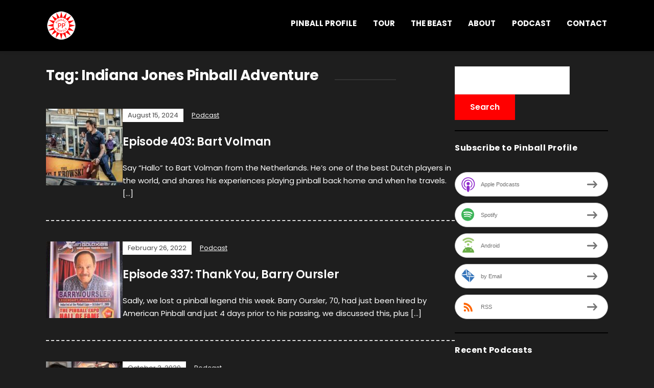

--- FILE ---
content_type: text/html; charset=UTF-8
request_url: https://www.pinballprofile.com/tag/indiana-jones-pinball-adventure/
body_size: 11888
content:
<!DOCTYPE html>
<html lang="en-US">
<head>
	<meta charset="UTF-8" />
	<meta http-equiv="X-UA-Compatible" content="IE=edge" />
	<meta name="viewport" content="width=device-width, initial-scale=1.0" />
<link rel="profile" href="//gmpg.org/xfn/11" />
	<title>Indiana Jones Pinball Adventure &#8211; Pinball Profile</title>
<meta name='robots' content='max-image-preview:large' />
	<style>img:is([sizes="auto" i], [sizes^="auto," i]) { contain-intrinsic-size: 3000px 1500px }</style>
	<script type="text/javascript">
/* <![CDATA[ */
window._wpemojiSettings = {"baseUrl":"https:\/\/s.w.org\/images\/core\/emoji\/16.0.1\/72x72\/","ext":".png","svgUrl":"https:\/\/s.w.org\/images\/core\/emoji\/16.0.1\/svg\/","svgExt":".svg","source":{"concatemoji":"https:\/\/www.pinballprofile.com\/wp-includes\/js\/wp-emoji-release.min.js?ver=6.8.3"}};
/*! This file is auto-generated */
!function(s,n){var o,i,e;function c(e){try{var t={supportTests:e,timestamp:(new Date).valueOf()};sessionStorage.setItem(o,JSON.stringify(t))}catch(e){}}function p(e,t,n){e.clearRect(0,0,e.canvas.width,e.canvas.height),e.fillText(t,0,0);var t=new Uint32Array(e.getImageData(0,0,e.canvas.width,e.canvas.height).data),a=(e.clearRect(0,0,e.canvas.width,e.canvas.height),e.fillText(n,0,0),new Uint32Array(e.getImageData(0,0,e.canvas.width,e.canvas.height).data));return t.every(function(e,t){return e===a[t]})}function u(e,t){e.clearRect(0,0,e.canvas.width,e.canvas.height),e.fillText(t,0,0);for(var n=e.getImageData(16,16,1,1),a=0;a<n.data.length;a++)if(0!==n.data[a])return!1;return!0}function f(e,t,n,a){switch(t){case"flag":return n(e,"\ud83c\udff3\ufe0f\u200d\u26a7\ufe0f","\ud83c\udff3\ufe0f\u200b\u26a7\ufe0f")?!1:!n(e,"\ud83c\udde8\ud83c\uddf6","\ud83c\udde8\u200b\ud83c\uddf6")&&!n(e,"\ud83c\udff4\udb40\udc67\udb40\udc62\udb40\udc65\udb40\udc6e\udb40\udc67\udb40\udc7f","\ud83c\udff4\u200b\udb40\udc67\u200b\udb40\udc62\u200b\udb40\udc65\u200b\udb40\udc6e\u200b\udb40\udc67\u200b\udb40\udc7f");case"emoji":return!a(e,"\ud83e\udedf")}return!1}function g(e,t,n,a){var r="undefined"!=typeof WorkerGlobalScope&&self instanceof WorkerGlobalScope?new OffscreenCanvas(300,150):s.createElement("canvas"),o=r.getContext("2d",{willReadFrequently:!0}),i=(o.textBaseline="top",o.font="600 32px Arial",{});return e.forEach(function(e){i[e]=t(o,e,n,a)}),i}function t(e){var t=s.createElement("script");t.src=e,t.defer=!0,s.head.appendChild(t)}"undefined"!=typeof Promise&&(o="wpEmojiSettingsSupports",i=["flag","emoji"],n.supports={everything:!0,everythingExceptFlag:!0},e=new Promise(function(e){s.addEventListener("DOMContentLoaded",e,{once:!0})}),new Promise(function(t){var n=function(){try{var e=JSON.parse(sessionStorage.getItem(o));if("object"==typeof e&&"number"==typeof e.timestamp&&(new Date).valueOf()<e.timestamp+604800&&"object"==typeof e.supportTests)return e.supportTests}catch(e){}return null}();if(!n){if("undefined"!=typeof Worker&&"undefined"!=typeof OffscreenCanvas&&"undefined"!=typeof URL&&URL.createObjectURL&&"undefined"!=typeof Blob)try{var e="postMessage("+g.toString()+"("+[JSON.stringify(i),f.toString(),p.toString(),u.toString()].join(",")+"));",a=new Blob([e],{type:"text/javascript"}),r=new Worker(URL.createObjectURL(a),{name:"wpTestEmojiSupports"});return void(r.onmessage=function(e){c(n=e.data),r.terminate(),t(n)})}catch(e){}c(n=g(i,f,p,u))}t(n)}).then(function(e){for(var t in e)n.supports[t]=e[t],n.supports.everything=n.supports.everything&&n.supports[t],"flag"!==t&&(n.supports.everythingExceptFlag=n.supports.everythingExceptFlag&&n.supports[t]);n.supports.everythingExceptFlag=n.supports.everythingExceptFlag&&!n.supports.flag,n.DOMReady=!1,n.readyCallback=function(){n.DOMReady=!0}}).then(function(){return e}).then(function(){var e;n.supports.everything||(n.readyCallback(),(e=n.source||{}).concatemoji?t(e.concatemoji):e.wpemoji&&e.twemoji&&(t(e.twemoji),t(e.wpemoji)))}))}((window,document),window._wpemojiSettings);
/* ]]> */
</script>
<style id='wp-emoji-styles-inline-css' type='text/css'>

	img.wp-smiley, img.emoji {
		display: inline !important;
		border: none !important;
		box-shadow: none !important;
		height: 1em !important;
		width: 1em !important;
		margin: 0 0.07em !important;
		vertical-align: -0.1em !important;
		background: none !important;
		padding: 0 !important;
	}
</style>
<link rel='stylesheet' id='wp-block-library-css' href='https://www.pinballprofile.com/wp-includes/css/dist/block-library/style.min.css?ver=6.8.3' type='text/css' media='all' />
<style id='classic-theme-styles-inline-css' type='text/css'>
/*! This file is auto-generated */
.wp-block-button__link{color:#fff;background-color:#32373c;border-radius:9999px;box-shadow:none;text-decoration:none;padding:calc(.667em + 2px) calc(1.333em + 2px);font-size:1.125em}.wp-block-file__button{background:#32373c;color:#fff;text-decoration:none}
</style>
<style id='powerpress-player-block-style-inline-css' type='text/css'>


</style>
<style id='global-styles-inline-css' type='text/css'>
:root{--wp--preset--aspect-ratio--square: 1;--wp--preset--aspect-ratio--4-3: 4/3;--wp--preset--aspect-ratio--3-4: 3/4;--wp--preset--aspect-ratio--3-2: 3/2;--wp--preset--aspect-ratio--2-3: 2/3;--wp--preset--aspect-ratio--16-9: 16/9;--wp--preset--aspect-ratio--9-16: 9/16;--wp--preset--color--black: #000000;--wp--preset--color--cyan-bluish-gray: #abb8c3;--wp--preset--color--white: #ffffff;--wp--preset--color--pale-pink: #f78da7;--wp--preset--color--vivid-red: #cf2e2e;--wp--preset--color--luminous-vivid-orange: #ff6900;--wp--preset--color--luminous-vivid-amber: #fcb900;--wp--preset--color--light-green-cyan: #7bdcb5;--wp--preset--color--vivid-green-cyan: #00d084;--wp--preset--color--pale-cyan-blue: #8ed1fc;--wp--preset--color--vivid-cyan-blue: #0693e3;--wp--preset--color--vivid-purple: #9b51e0;--wp--preset--color--bbp-white-100: #ffffff;--wp--preset--color--bbp-black-100: #000000;--wp--preset--gradient--vivid-cyan-blue-to-vivid-purple: linear-gradient(135deg,rgba(6,147,227,1) 0%,rgb(155,81,224) 100%);--wp--preset--gradient--light-green-cyan-to-vivid-green-cyan: linear-gradient(135deg,rgb(122,220,180) 0%,rgb(0,208,130) 100%);--wp--preset--gradient--luminous-vivid-amber-to-luminous-vivid-orange: linear-gradient(135deg,rgba(252,185,0,1) 0%,rgba(255,105,0,1) 100%);--wp--preset--gradient--luminous-vivid-orange-to-vivid-red: linear-gradient(135deg,rgba(255,105,0,1) 0%,rgb(207,46,46) 100%);--wp--preset--gradient--very-light-gray-to-cyan-bluish-gray: linear-gradient(135deg,rgb(238,238,238) 0%,rgb(169,184,195) 100%);--wp--preset--gradient--cool-to-warm-spectrum: linear-gradient(135deg,rgb(74,234,220) 0%,rgb(151,120,209) 20%,rgb(207,42,186) 40%,rgb(238,44,130) 60%,rgb(251,105,98) 80%,rgb(254,248,76) 100%);--wp--preset--gradient--blush-light-purple: linear-gradient(135deg,rgb(255,206,236) 0%,rgb(152,150,240) 100%);--wp--preset--gradient--blush-bordeaux: linear-gradient(135deg,rgb(254,205,165) 0%,rgb(254,45,45) 50%,rgb(107,0,62) 100%);--wp--preset--gradient--luminous-dusk: linear-gradient(135deg,rgb(255,203,112) 0%,rgb(199,81,192) 50%,rgb(65,88,208) 100%);--wp--preset--gradient--pale-ocean: linear-gradient(135deg,rgb(255,245,203) 0%,rgb(182,227,212) 50%,rgb(51,167,181) 100%);--wp--preset--gradient--electric-grass: linear-gradient(135deg,rgb(202,248,128) 0%,rgb(113,206,126) 100%);--wp--preset--gradient--midnight: linear-gradient(135deg,rgb(2,3,129) 0%,rgb(40,116,252) 100%);--wp--preset--font-size--small: 13px;--wp--preset--font-size--medium: 20px;--wp--preset--font-size--large: 36px;--wp--preset--font-size--x-large: 42px;--wp--preset--spacing--20: 0.44rem;--wp--preset--spacing--30: 0.67rem;--wp--preset--spacing--40: 1rem;--wp--preset--spacing--50: 1.5rem;--wp--preset--spacing--60: 2.25rem;--wp--preset--spacing--70: 3.38rem;--wp--preset--spacing--80: 5.06rem;--wp--preset--shadow--natural: 6px 6px 9px rgba(0, 0, 0, 0.2);--wp--preset--shadow--deep: 12px 12px 50px rgba(0, 0, 0, 0.4);--wp--preset--shadow--sharp: 6px 6px 0px rgba(0, 0, 0, 0.2);--wp--preset--shadow--outlined: 6px 6px 0px -3px rgba(255, 255, 255, 1), 6px 6px rgba(0, 0, 0, 1);--wp--preset--shadow--crisp: 6px 6px 0px rgba(0, 0, 0, 1);}:where(.is-layout-flex){gap: 0.5em;}:where(.is-layout-grid){gap: 0.5em;}body .is-layout-flex{display: flex;}.is-layout-flex{flex-wrap: wrap;align-items: center;}.is-layout-flex > :is(*, div){margin: 0;}body .is-layout-grid{display: grid;}.is-layout-grid > :is(*, div){margin: 0;}:where(.wp-block-columns.is-layout-flex){gap: 2em;}:where(.wp-block-columns.is-layout-grid){gap: 2em;}:where(.wp-block-post-template.is-layout-flex){gap: 1.25em;}:where(.wp-block-post-template.is-layout-grid){gap: 1.25em;}.has-black-color{color: var(--wp--preset--color--black) !important;}.has-cyan-bluish-gray-color{color: var(--wp--preset--color--cyan-bluish-gray) !important;}.has-white-color{color: var(--wp--preset--color--white) !important;}.has-pale-pink-color{color: var(--wp--preset--color--pale-pink) !important;}.has-vivid-red-color{color: var(--wp--preset--color--vivid-red) !important;}.has-luminous-vivid-orange-color{color: var(--wp--preset--color--luminous-vivid-orange) !important;}.has-luminous-vivid-amber-color{color: var(--wp--preset--color--luminous-vivid-amber) !important;}.has-light-green-cyan-color{color: var(--wp--preset--color--light-green-cyan) !important;}.has-vivid-green-cyan-color{color: var(--wp--preset--color--vivid-green-cyan) !important;}.has-pale-cyan-blue-color{color: var(--wp--preset--color--pale-cyan-blue) !important;}.has-vivid-cyan-blue-color{color: var(--wp--preset--color--vivid-cyan-blue) !important;}.has-vivid-purple-color{color: var(--wp--preset--color--vivid-purple) !important;}.has-black-background-color{background-color: var(--wp--preset--color--black) !important;}.has-cyan-bluish-gray-background-color{background-color: var(--wp--preset--color--cyan-bluish-gray) !important;}.has-white-background-color{background-color: var(--wp--preset--color--white) !important;}.has-pale-pink-background-color{background-color: var(--wp--preset--color--pale-pink) !important;}.has-vivid-red-background-color{background-color: var(--wp--preset--color--vivid-red) !important;}.has-luminous-vivid-orange-background-color{background-color: var(--wp--preset--color--luminous-vivid-orange) !important;}.has-luminous-vivid-amber-background-color{background-color: var(--wp--preset--color--luminous-vivid-amber) !important;}.has-light-green-cyan-background-color{background-color: var(--wp--preset--color--light-green-cyan) !important;}.has-vivid-green-cyan-background-color{background-color: var(--wp--preset--color--vivid-green-cyan) !important;}.has-pale-cyan-blue-background-color{background-color: var(--wp--preset--color--pale-cyan-blue) !important;}.has-vivid-cyan-blue-background-color{background-color: var(--wp--preset--color--vivid-cyan-blue) !important;}.has-vivid-purple-background-color{background-color: var(--wp--preset--color--vivid-purple) !important;}.has-black-border-color{border-color: var(--wp--preset--color--black) !important;}.has-cyan-bluish-gray-border-color{border-color: var(--wp--preset--color--cyan-bluish-gray) !important;}.has-white-border-color{border-color: var(--wp--preset--color--white) !important;}.has-pale-pink-border-color{border-color: var(--wp--preset--color--pale-pink) !important;}.has-vivid-red-border-color{border-color: var(--wp--preset--color--vivid-red) !important;}.has-luminous-vivid-orange-border-color{border-color: var(--wp--preset--color--luminous-vivid-orange) !important;}.has-luminous-vivid-amber-border-color{border-color: var(--wp--preset--color--luminous-vivid-amber) !important;}.has-light-green-cyan-border-color{border-color: var(--wp--preset--color--light-green-cyan) !important;}.has-vivid-green-cyan-border-color{border-color: var(--wp--preset--color--vivid-green-cyan) !important;}.has-pale-cyan-blue-border-color{border-color: var(--wp--preset--color--pale-cyan-blue) !important;}.has-vivid-cyan-blue-border-color{border-color: var(--wp--preset--color--vivid-cyan-blue) !important;}.has-vivid-purple-border-color{border-color: var(--wp--preset--color--vivid-purple) !important;}.has-vivid-cyan-blue-to-vivid-purple-gradient-background{background: var(--wp--preset--gradient--vivid-cyan-blue-to-vivid-purple) !important;}.has-light-green-cyan-to-vivid-green-cyan-gradient-background{background: var(--wp--preset--gradient--light-green-cyan-to-vivid-green-cyan) !important;}.has-luminous-vivid-amber-to-luminous-vivid-orange-gradient-background{background: var(--wp--preset--gradient--luminous-vivid-amber-to-luminous-vivid-orange) !important;}.has-luminous-vivid-orange-to-vivid-red-gradient-background{background: var(--wp--preset--gradient--luminous-vivid-orange-to-vivid-red) !important;}.has-very-light-gray-to-cyan-bluish-gray-gradient-background{background: var(--wp--preset--gradient--very-light-gray-to-cyan-bluish-gray) !important;}.has-cool-to-warm-spectrum-gradient-background{background: var(--wp--preset--gradient--cool-to-warm-spectrum) !important;}.has-blush-light-purple-gradient-background{background: var(--wp--preset--gradient--blush-light-purple) !important;}.has-blush-bordeaux-gradient-background{background: var(--wp--preset--gradient--blush-bordeaux) !important;}.has-luminous-dusk-gradient-background{background: var(--wp--preset--gradient--luminous-dusk) !important;}.has-pale-ocean-gradient-background{background: var(--wp--preset--gradient--pale-ocean) !important;}.has-electric-grass-gradient-background{background: var(--wp--preset--gradient--electric-grass) !important;}.has-midnight-gradient-background{background: var(--wp--preset--gradient--midnight) !important;}.has-small-font-size{font-size: var(--wp--preset--font-size--small) !important;}.has-medium-font-size{font-size: var(--wp--preset--font-size--medium) !important;}.has-large-font-size{font-size: var(--wp--preset--font-size--large) !important;}.has-x-large-font-size{font-size: var(--wp--preset--font-size--x-large) !important;}
:where(.wp-block-post-template.is-layout-flex){gap: 1.25em;}:where(.wp-block-post-template.is-layout-grid){gap: 1.25em;}
:where(.wp-block-columns.is-layout-flex){gap: 2em;}:where(.wp-block-columns.is-layout-grid){gap: 2em;}
:root :where(.wp-block-pullquote){font-size: 1.5em;line-height: 1.6;}
</style>
<link rel='stylesheet' id='contact-form-7-css' href='https://www.pinballprofile.com/wp-content/plugins/contact-form-7/includes/css/styles.css?ver=6.1.4' type='text/css' media='all' />
<link rel='stylesheet' id='wp-event-manager-frontend-css' href='https://www.pinballprofile.com/wp-content/plugins/wp-event-manager/assets/css/frontend.min.css?ver=6.8.3' type='text/css' media='all' />
<link rel='stylesheet' id='wp-event-manager-jquery-ui-css-css' href='https://www.pinballprofile.com/wp-content/plugins/wp-event-manager/assets/js/jquery-ui/jquery-ui.css?ver=6.8.3' type='text/css' media='all' />
<link rel='stylesheet' id='wp-event-manager-jquery-timepicker-css-css' href='https://www.pinballprofile.com/wp-content/plugins/wp-event-manager/assets/js/jquery-timepicker/jquery.timepicker.min.css?ver=6.8.3' type='text/css' media='all' />
<link rel='stylesheet' id='wp-event-manager-grid-style-css' href='https://www.pinballprofile.com/wp-content/plugins/wp-event-manager/assets/css/wpem-grid.min.css?ver=6.8.3' type='text/css' media='all' />
<link rel='stylesheet' id='wp-event-manager-font-style-css' href='https://www.pinballprofile.com/wp-content/plugins/wp-event-manager/assets/fonts/style.css?ver=6.8.3' type='text/css' media='all' />
<link rel='stylesheet' id='podcast-style-css' href='https://www.pinballprofile.com/wp-content/themes/podcast/style.css?ver=1.2.7' type='text/css' media='all' />
<link rel='stylesheet' id='ilovewp-icomoon-css' href='https://www.pinballprofile.com/wp-content/themes/podcast/css/icomoon.css?ver=1.2.7' type='text/css' media='all' />
<link rel='stylesheet' id='recent-posts-widget-with-thumbnails-public-style-css' href='https://www.pinballprofile.com/wp-content/plugins/recent-posts-widget-with-thumbnails/public.css?ver=7.1.1' type='text/css' media='all' />
<script type="text/javascript" src="https://www.pinballprofile.com/wp-includes/js/jquery/jquery.min.js?ver=3.7.1" id="jquery-core-js"></script>
<script type="text/javascript" src="https://www.pinballprofile.com/wp-includes/js/jquery/jquery-migrate.min.js?ver=3.4.1" id="jquery-migrate-js"></script>
<script type="text/javascript" src="https://www.pinballprofile.com/wp-content/themes/podcast/js/superfish.min.js?ver=1" id="jquery-superfish-js"></script>
<link rel="https://api.w.org/" href="https://www.pinballprofile.com/wp-json/" /><link rel="alternate" title="JSON" type="application/json" href="https://www.pinballprofile.com/wp-json/wp/v2/tags/1063" /><link rel="EditURI" type="application/rsd+xml" title="RSD" href="https://www.pinballprofile.com/xmlrpc.php?rsd" />
<meta name="generator" content="WordPress 6.8.3" />
            <script type="text/javascript"><!--
                                function powerpress_pinw(pinw_url){window.open(pinw_url, 'PowerPressPlayer','toolbar=0,status=0,resizable=1,width=460,height=320');	return false;}
                //-->

                // tabnab protection
                window.addEventListener('load', function () {
                    // make all links have rel="noopener noreferrer"
                    document.querySelectorAll('a[target="_blank"]').forEach(link => {
                        link.setAttribute('rel', 'noopener noreferrer');
                    });
                });
            </script>
            
<style type="text/css" xmlns="http://www.w3.org/1999/html">

/*
PowerPress subscribe sidebar widget
*/
.widget-area .widget_powerpress_subscribe h2,
.widget-area .widget_powerpress_subscribe h3,
.widget-area .widget_powerpress_subscribe h4,
.widget_powerpress_subscribe h2,
.widget_powerpress_subscribe h3,
.widget_powerpress_subscribe h4 {
	margin-bottom: 0;
	padding-bottom: 0;
}
</style>
<style type="text/css" id="custom-background-css">
body.custom-background { background-color: #1e1e1e; }
</style>
	<link rel="icon" href="https://www.pinballprofile.com/wp-content/uploads/2018/09/cropped-logo-512x512-32x32.png" sizes="32x32" />
<link rel="icon" href="https://www.pinballprofile.com/wp-content/uploads/2018/09/cropped-logo-512x512-192x192.png" sizes="192x192" />
<link rel="apple-touch-icon" href="https://www.pinballprofile.com/wp-content/uploads/2018/09/cropped-logo-512x512-180x180.png" />
<meta name="msapplication-TileImage" content="https://www.pinballprofile.com/wp-content/uploads/2018/09/cropped-logo-512x512-270x270.png" />
		<style type="text/css" id="wp-custom-css">
			body, h1 a, h2 a, h3 a, h4 a, h5 a, h6 a, .entry-tagline a, h1, h2, h3, h4, h5, h6, .widget-title, .archives-title { color: white; }
a { color: red; }
button, input[type="button"], input[type="submit"] { background-color: red; }
#site-footer-credit { position: relative; }
label { color: #FFFFFF; }
#site-masthead { background-color: black; }
.large-nav a {
	color: white;
}
input[type="email"], input[type="text"] { color:grey; width:75%;}
input.field-name { width:40%; float:left;}
#site-masthead {
	position: fixed;
	width: 100%;
}
#site-main {
	padding-top: 50px;
}
#site-main img, #site-footer img { height: auto !important;
}
.slicknav_nav a {
	color: red;
}
.theme-credit {
	visibility: hidden;
}
.display-posts-listing li.listing-item {
	list-style-type: none;
}
.display-posts-listing img {
	width: 40px;
	height: 40px;
	margin-right: 10px;
	margin-bottom: 5px;
/*	border-radius: 20px; */
}
.display-posts-listing .title {
	font-size: 1.5rem;
}
.display-posts-listing .date {
	font-size: .75rem;
}
.display-posts-listing .excerpt-dash {
	display: none;
}
.display-posts-listing .excerpt {
	float: left;
	margin: 0 0 25px 55px;
}
.pp-ssb-widget-classic a.pp-ssb-btn {
	margin: 5px 0 5px 0 !important;
}
.pp-ssb-widget-classic a.pp-ssb-btn {
	-webkit-transition: background 1s;
	transition: background 1s;
	line-height: 51px;
}
.pp-ssb-widget-classic a.pp-ssb-btn:hover {
	background-color: red;
}
.rpwwt-widget ul li img {
/*	border-radius: 20px; */
}
/*
.entry-thumbnail img {
	border-radius: 75px;
}
*/
.rpwwt-widget ul li {
	margin-bottom: 10px;
}
.entry-content {
	line-height: 1.5rem;
}
.site-column-aside .widget {
	border-bottom: solid 2px black;
	margin-top: 0;
	margin-bottom: 20px;
	padding-bottom: 20px;
}
.large-nav a:hover, .large-nav a:focus, .large-nav .current-menu-item > a, .large-nav .current_page_item > a, .large-nav .current-menu-parent > a { color: red; }
a:hover, .entry-tagline a:hover, .entry-tagline a:focus {color:grey;}
.pagination a {color:red;}
textarea {color:grey;}

/* tour page */
ul.events_list { padding-left: 0; list-style-position: inside; }
li.single_event_list { display: block; position: relative; border-top-width: 1px; border-top-style: solid; padding: 20px 5px; margin-bottom: 20px; border-color: black; }
div.event_list_entry { float: left; position: relative; }
div.event_date { width: 30%; }
div.event_location, div.event_venue { width: 35%; }
.wpem-event-listings .wpem-event-layout-wrapper .event_listing, .single_event_listing {background-color:white;}
.wpem-event-listing-header-title { visibility:hidden;}
.wpcf7-form .wpcf7-list-item-label { 	display: inline !important; }
.wpforms-container .wpforms-field-label, .wpforms-container .wpforms-field-sublabel { text-align: left !important; }

.wpem-event-organizer { display:none !important;}
.wpem-form-wrapper { display:none;}

ul#beastMenu {
text-transform: uppercase;
font-weight: bold;
font-size: .8em;
list-style-type: none;
margin: 0 0 25px 0;
padding: 0;	
}
ul#beastMenu li {
display: inline;
padding: 0 15px;
border-right: 1px solid red;
}
ul#beastMenu li:nth-child(1) {
padding-left: 0;
}
ul#beastMenu li:nth-child(7) {
border-right: none;
}
ul#beastMenu li a:link, ul#beastMenu li a:visited {
color: white;
text-decoration: none;
}
ul#beastMenu li a:hover, ul#beastMenu li a:active {
color: red;
text-decoration: underline;
}
.beastHead {
font-size: 1.7em !important;
margin-top: 50px !important;
text-transform: uppercase;
}		</style>
		
</head>

<body class="archive tag tag-indiana-jones-pinball-adventure tag-1063 custom-background wp-custom-logo wp-embed-responsive wp-theme-podcast page-sidebar-right theme-color-black podcast">


<div id="container">

	<a class="skip-link screen-reader-text" href="#site-main">Skip to content</a>

	<div class="site-wrapper-all site-wrapper-boxed">

		<header id="site-masthead" class="site-section site-section-masthead">
			<div class="site-section-wrapper site-section-wrapper-masthead">
				<div id="site-logo"><a href="https://www.pinballprofile.com/" class="custom-logo-link" rel="home"><img width="60" height="60" src="https://www.pinballprofile.com/wp-content/uploads/2019/02/pinball-profile-60x60.png" class="custom-logo" alt="Logo for Pinball Profile" decoding="async" /></a></div><!-- #site-logo -->
				<div id="site-section-primary-menu">

					<span id="site-mobile-menu-toggle">
	<button class="site-toggle-anchor">
		<span class="site-toggle-icon site-toggle-icon-open is-visible icon-icomoon ilovewp-icon-bars"></span>
		<span class="site-toggle-label site-toggle-label-open is-visible">Menu</span>
		<span class="site-toggle-icon site-toggle-icon-close icon-icomoon ilovewp-icon-bars"></span>
		<span class="site-toggle-label site-toggle-label-close">Menu</span>
	</button><!-- .site-toggle-anchor -->
</span><!-- #site-mobile-menu-toggle --><div id="site-mobile-menu">
	<div class="menu-wrapper">

				<nav class="mobile-menu" aria-label="Mobile Menu">
			<ul id="menu-pinball-profile" class="menu"><li id="menu-item-69" class="menu-item menu-item-type-custom menu-item-object-custom menu-item-home menu-item-69"><a href="https://www.pinballprofile.com">Pinball Profile</a></li>
<li id="menu-item-2976" class="menu-item menu-item-type-post_type menu-item-object-page menu-item-2976"><a href="https://www.pinballprofile.com/tour/">Tour</a></li>
<li id="menu-item-3119" class="menu-item menu-item-type-post_type menu-item-object-page menu-item-3119"><a href="https://www.pinballprofile.com/thebeast/">THE BEAST</a></li>
<li id="menu-item-50" class="menu-item menu-item-type-post_type menu-item-object-page menu-item-50"><a href="https://www.pinballprofile.com/about/">About</a></li>
<li id="menu-item-70" class="menu-item menu-item-type-post_type menu-item-object-page current_page_parent menu-item-70"><a href="https://www.pinballprofile.com/podcast-2/">Podcast</a></li>
<li id="menu-item-49" class="menu-item menu-item-type-post_type menu-item-object-page menu-item-49"><a href="https://www.pinballprofile.com/contact/">Contact</a></li>
</ul>		</nav><!-- .mobile-menu -->
	</div><!-- .menu-wrapper -->
</div><!-- #site-mobile-menu -->
					<nav id="site-primary-nav"><ul id="site-primary-menu" class="large-nav sf-menu"><li class="menu-item menu-item-type-custom menu-item-object-custom menu-item-home menu-item-69"><a href="https://www.pinballprofile.com">Pinball Profile</a></li>
<li class="menu-item menu-item-type-post_type menu-item-object-page menu-item-2976"><a href="https://www.pinballprofile.com/tour/">Tour</a></li>
<li class="menu-item menu-item-type-post_type menu-item-object-page menu-item-3119"><a href="https://www.pinballprofile.com/thebeast/">THE BEAST</a></li>
<li class="menu-item menu-item-type-post_type menu-item-object-page menu-item-50"><a href="https://www.pinballprofile.com/about/">About</a></li>
<li class="menu-item menu-item-type-post_type menu-item-object-page current_page_parent menu-item-70"><a href="https://www.pinballprofile.com/podcast-2/">Podcast</a></li>
<li class="menu-item menu-item-type-post_type menu-item-object-page menu-item-49"><a href="https://www.pinballprofile.com/contact/">Contact</a></li>
</ul>				</nav><!-- #site-primary-nav -->
								</div><!-- #site-section-primary-menu -->
			</div><!-- .site-section-wrapper .site-section-wrapper-masthead -->
		</header><!-- #site-masthead .site-section-masthead -->
<main id="site-main">

	<div class="site-page-content">
		<div class="site-section-wrapper site-section-wrapper-main">

			<div class="site-column site-column-content"><div class="site-column-wrapper"><h1 class="page-title archives-title"><span class="page-title-span">Tag: <span>Indiana Jones Pinball Adventure</span></span></h1><ul class="site-archive-posts">

	<li class="site-archive-post has-post-thumbnail post-3933 post type-post status-publish format-standard hentry category-podcast tag-amsterdam tag-austrian-pinball-open tag-bart-volman tag-bulls-balls tag-california tag-daniel-spolar tag-dutch-pinball-museum tag-ellen-sharpe tag-epc tag-fulda tag-galactic-tank-force tag-george-gomez tag-germany tag-getaway tag-helen-de-haan-verbeek tag-high-speed tag-ifpa tag-ifpa-18 tag-ifpa-19 tag-indiana-jones-pinball-adventure tag-indisc tag-jim-belsito tag-johannes-ostermeier tag-john-popadiuk tag-keith-elwin tag-lyman-sheats tag-netherlands tag-papa-21 tag-pinball-2000 tag-pinball-the-man-who-saved-the-game-2 tag-pinburgh tag-poland tag-project-pinball tag-rick-stetta tag-robert-gagno tag-roger-sharpe tag-rotterdam tag-special-when-lit tag-spider-man tag-steve-ritchie tag-tilt-the-battle-to-save-pinball tag-uk-open tag-wizard-mode">

		<div class="site-column-widget-wrapper">
						<div class="entry-thumbnail">
				<a href="https://www.pinballprofile.com/episode-403-bart-volman/" rel="bookmark"><img width="150" height="150" src="https://www.pinballprofile.com/wp-content/uploads/2024/08/bart-volman-2-150x150.jpg" class="attachment-post-thumbnail size-post-thumbnail wp-post-image" alt="" loading="lazy" sizes="auto, (min-width: 460px) 150px, 410px" decoding="async" srcset="https://www.pinballprofile.com/wp-content/uploads/2024/08/bart-volman-2-150x150.jpg 150w, https://www.pinballprofile.com/wp-content/uploads/2024/08/bart-volman-2-300x300.jpg 300w, https://www.pinballprofile.com/wp-content/uploads/2024/08/bart-volman-2-768x768.jpg 768w, https://www.pinballprofile.com/wp-content/uploads/2024/08/bart-volman-2-410x410.jpg 410w, https://www.pinballprofile.com/wp-content/uploads/2024/08/bart-volman-2.jpg 923w" /></a>			</div><!-- .entry-thumbnail -->			<div class="entry-preview">
				<div class="entry-preview-wrapper">
					<p class="entry-tagline"><span class="post-meta-span post-meta-span-time"><time datetime="2024-08-15" pubdate>August 15, 2024</time></span><span class="post-meta-span post-meta-span-category"><a href="https://www.pinballprofile.com/category/podcast/" rel="category tag">Podcast</a></span></p><!-- .entry-tagline -->					<h2 class="entry-title"><a href="https://www.pinballprofile.com/episode-403-bart-volman/">Episode 403: Bart Volman</a></h2>
					<p class="entry-excerpt">Say &#8220;Hallo&#8221; to Bart Volman from the Netherlands. He&#8217;s one of the best Dutch players in the world, and shares his experiences playing pinball back home and when he travels. [&hellip;]</p>
				</div><!-- .entry-preview-wrapper -->
			</div><!-- .entry-preview -->
		</div><!-- .site-column-widget-wrapper -->

	</li><!-- .site-archive-post --><li class="site-archive-post has-post-thumbnail post-2777 post type-post status-publish format-standard hentry category-podcast tag-allen-cihak tag-american-pinball tag-austin-powers tag-bad-cats tag-bram-stokers-dracula tag-comet tag-cosmic-gunfight tag-cyclone tag-daniele-acciari tag-david-fix tag-deeproot tag-dennis-nordman tag-dirty-harry tag-disco-fever tag-ed-robertson tag-food-truck tag-gorgar tag-grand-lizard tag-heighway-pinball tag-hurricane tag-ifpa-16 tag-indiana-jones-pinball-adventure tag-indisc tag-jackbot tag-johannes-ostermeier tag-john-borg tag-jungle-lord tag-junkyard tag-laser-ball tag-lethal-weapon-3 tag-lyman-sheats tag-marc-mandeltort tag-marco-specialties tag-nycpc tag-pinball-brothers tag-pinbot tag-popeye-saves-the-world tag-queen tag-robert-mueller tag-sam-stern tag-san-antonio tag-scorpion tag-south-park tag-space-shuttle tag-space-station tag-star-light tag-stern-pinball tag-steven-bowden tag-terminator-2 tag-texas tag-texas-pinball-festival tag-the-goonies tag-the-munsters tag-the-shadow tag-the-who tag-time-warp tag-zofia-ryan">

		<div class="site-column-widget-wrapper">
						<div class="entry-thumbnail">
				<a href="https://www.pinballprofile.com/episode-337-thank-you-barry-oursler/" rel="bookmark"><img width="150" height="150" src="https://www.pinballprofile.com/wp-content/uploads/2022/02/barry-HALL-OF-FAME-150x150.jpg" class="attachment-post-thumbnail size-post-thumbnail wp-post-image" alt="" loading="lazy" sizes="auto, (min-width: 460px) 150px, 410px" decoding="async" /></a>			</div><!-- .entry-thumbnail -->			<div class="entry-preview">
				<div class="entry-preview-wrapper">
					<p class="entry-tagline"><span class="post-meta-span post-meta-span-time"><time datetime="2022-02-26" pubdate>February 26, 2022</time></span><span class="post-meta-span post-meta-span-category"><a href="https://www.pinballprofile.com/category/podcast/" rel="category tag">Podcast</a></span></p><!-- .entry-tagline -->					<h2 class="entry-title"><a href="https://www.pinballprofile.com/episode-337-thank-you-barry-oursler/">Episode 337: Thank You, Barry Oursler</a></h2>
					<p class="entry-excerpt">Sadly, we lost a pinball legend this week. Barry Oursler, 70, had just been hired by American Pinball and just 4 days prior to his passing, we discussed this, plus [&hellip;]</p>
				</div><!-- .entry-preview-wrapper -->
			</div><!-- .entry-preview -->
		</div><!-- .site-column-widget-wrapper -->

	</li><!-- .site-archive-post --><li class="site-archive-post has-post-thumbnail post-2135 post type-post status-publish format-standard hentry category-podcast tag-ali tag-ann-teolis tag-australia tag-black-knight tag-chicago-expo tag-data-east tag-free-play-florida tag-game-plan tag-gottlieb tag-high-speed tag-ifpa tag-indiana-jones-pinball-adventure tag-iron-maiden tag-jessy-jay tag-josh-sharpe tag-knockout tag-laser-war tag-laura-frahley tag-loch-ness tag-martin-robbins tag-melbourne tag-pinburgh tag-rocky tag-roger-sharpe tag-ryan-c tag-secret-service tag-stern-pinball tag-steve-epstein tag-sydney tag-the-champion-pub tag-the-pinball-network tag-the-sanctum tag-the-shadow tag-the-simpsons-pinball-party tag-title-fight tag-zach-sharpe">

		<div class="site-column-widget-wrapper">
						<div class="entry-thumbnail">
				<a href="https://www.pinballprofile.com/episode-282-jesse-jay/" rel="bookmark"><img width="150" height="150" src="https://www.pinballprofile.com/wp-content/uploads/2020/10/jessy-jay-150x150.jpg" class="attachment-post-thumbnail size-post-thumbnail wp-post-image" alt="" loading="lazy" sizes="auto, (min-width: 460px) 150px, 410px" decoding="async" srcset="https://www.pinballprofile.com/wp-content/uploads/2020/10/jessy-jay-150x150.jpg 150w, https://www.pinballprofile.com/wp-content/uploads/2020/10/jessy-jay-300x300.jpg 300w, https://www.pinballprofile.com/wp-content/uploads/2020/10/jessy-jay.jpg 400w" /></a>			</div><!-- .entry-thumbnail -->			<div class="entry-preview">
				<div class="entry-preview-wrapper">
					<p class="entry-tagline"><span class="post-meta-span post-meta-span-time"><time datetime="2020-10-03" pubdate>October 3, 2020</time></span><span class="post-meta-span post-meta-span-category"><a href="https://www.pinballprofile.com/category/podcast/" rel="category tag">Podcast</a></span></p><!-- .entry-tagline -->					<h2 class="entry-title"><a href="https://www.pinballprofile.com/episode-282-jesse-jay/">Episode 282: Jessy Jay</a></h2>
					<p class="entry-excerpt">She&#8217;s the host of Jessy Jay&#8217;s Pinball Adventures on The Pinball Network. We talk about her breakout year on the pinball scene with her podcast and passion for the hobby. [&hellip;]</p>
				</div><!-- .entry-preview-wrapper -->
			</div><!-- .entry-preview -->
		</div><!-- .site-column-widget-wrapper -->

	</li><!-- .site-archive-post --><li class="site-archive-post has-post-thumbnail post-1990 post type-post status-publish format-standard hentry category-podcast tag-adam-west tag-attack-from-mars tag-bally tag-batman tag-black-knight-sword-of-rage tag-brian-schmidt tag-burt-ward tag-chicago-expo tag-chris-granner tag-christopher-franchi tag-cou tag-dan-fordham tag-data-east tag-david-thiel tag-deadpool tag-dean-grover tag-dennis-nordman tag-donkey-kong tag-dw tag-elvira tag-elvis tag-family-guy tag-game-of-thrones tag-george-gomez tag-ghostbusters tag-greg-dunlap tag-greg-freres tag-head-2-head tag-houston tag-indiana-jones-pinball-adventure tag-iron-maiden tag-joe-kaminkow tag-jurassic-park tag-keith-elwin tag-kevin-oconnor tag-lord-of-the-rings tag-lyman-sheats tag-marc-silk tag-margaret-hudson tag-medieval-madness tag-mike-vinikour tag-modern-pinball tag-mustang tag-nba-fast-break tag-pat-lawlor tag-pat-mcmahon tag-pirates-of-the-caribbean tag-raymond-davidson tag-rod-olsen tag-seattle tag-seattle-pinball-league tag-spider-man tag-star-trek-the-next-generation tag-stern tag-steve-ritchie tag-steve-wiebe tag-supreme tag-tanio-klyce tag-teenage-mutant-ninja-turtles tag-texas tag-texas-pinball-festival tag-the-beatles tag-the-munsters tag-the-rolling-stones tag-the-shadow tag-twilight-zone tag-whoa-nellie tag-williams">

		<div class="site-column-widget-wrapper">
						<div class="entry-thumbnail">
				<a href="https://www.pinballprofile.com/episode-272-jerry-thompson/" rel="bookmark"><img width="150" height="150" src="https://www.pinballprofile.com/wp-content/uploads/2020/08/jerry-adam-west-150x150.jpg" class="attachment-post-thumbnail size-post-thumbnail wp-post-image" alt="" loading="lazy" sizes="auto, (min-width: 460px) 150px, 410px" decoding="async" /></a>			</div><!-- .entry-thumbnail -->			<div class="entry-preview">
				<div class="entry-preview-wrapper">
					<p class="entry-tagline"><span class="post-meta-span post-meta-span-time"><time datetime="2020-08-01" pubdate>August 1, 2020</time></span><span class="post-meta-span post-meta-span-category"><a href="https://www.pinballprofile.com/category/podcast/" rel="category tag">Podcast</a></span></p><!-- .entry-tagline -->					<h2 class="entry-title"><a href="https://www.pinballprofile.com/episode-272-jerry-thompson/">Episode 272: Jerry Thompson</a></h2>
					<p class="entry-excerpt">Stern Pinball sound designer Jerry Thompson discusses his latest work on TMNT and how this Texan got to create audio to several pinball machines.</p>
				</div><!-- .entry-preview-wrapper -->
			</div><!-- .entry-preview -->
		</div><!-- .site-column-widget-wrapper -->

	</li><!-- .site-archive-post --><li class="site-archive-post has-post-thumbnail post-1923 post type-post status-publish format-standard hentry category-podcast tag-action-button tag-american-pinball tag-big-buck-hunter tag-bowen-kerins tag-bruce-nightingale tag-chicago tag-counterforce tag-data-east tag-dialed-in tag-elk-grove-village tag-elvis tag-eric-meunier tag-family-guy tag-fish-tales tag-flip-flip-ding-ding tag-game-of-thrones tag-getaway tag-gottlieb tag-hot-wheels tag-illinois tag-indiana-jones-pinball-adventure tag-jersey-jack-pinball tag-joe-katz tag-karl-deangelo tag-keith-johnson tag-ken-cromwell tag-kevin-martin tag-lethal-weapon-3 tag-lord-of-the-rings tag-new-jersey tag-new-york tag-papa tag-pinside tag-pintastic tag-pirates-of-the-caribbean tag-replay-fx tag-scott-danesi tag-seattle tag-spooky-pinball tag-star-wars tag-stern-pinball tag-steve-ritchie tag-texas-pinball-festival tag-the-hobbit tag-the-simpsons-pinball-party tag-tilt-forums tag-virginia tag-williams tag-willy-wonka tag-wizard-of-oz tag-world-poker-tour">

		<div class="site-column-widget-wrapper">
						<div class="entry-thumbnail">
				<a href="https://www.pinballprofile.com/episode-266-keith-johnson-keeping-us-busy/" rel="bookmark"><img width="150" height="150" src="https://www.pinballprofile.com/wp-content/uploads/2020/06/keith-PP-150x150.jpg" class="attachment-post-thumbnail size-post-thumbnail wp-post-image" alt="" loading="lazy" sizes="auto, (min-width: 460px) 150px, 410px" decoding="async" /></a>			</div><!-- .entry-thumbnail -->			<div class="entry-preview">
				<div class="entry-preview-wrapper">
					<p class="entry-tagline"><span class="post-meta-span post-meta-span-time"><time datetime="2020-06-25" pubdate>June 25, 2020</time></span><span class="post-meta-span post-meta-span-category"><a href="https://www.pinballprofile.com/category/podcast/" rel="category tag">Podcast</a></span></p><!-- .entry-tagline -->					<h2 class="entry-title"><a href="https://www.pinballprofile.com/episode-266-keith-johnson-keeping-us-busy/">Episode 266: Keith Johnson keeping us busy</a></h2>
					<p class="entry-excerpt">Jersey Jack Pinball&#8217;s Keith Johnson knows how to go deep with code, which is perfect for owners and for killing time during COVID-19. Lots of talk of updates, the past, [&hellip;]</p>
				</div><!-- .entry-preview-wrapper -->
			</div><!-- .entry-preview -->
		</div><!-- .site-column-widget-wrapper -->

	</li><!-- .site-archive-post -->	
</ul><!-- .site-archive-posts -->

</div><!-- .site-column-wrapper --></div><!-- .site-column .site-column-content --><div class="site-column site-column-aside">

			<div class="site-column-wrapper">

				<div class="widget widget_search" id="search-4"><form role="search" method="get" id="searchform" class="searchform" action="https://www.pinballprofile.com/">
				<div>
					<label class="screen-reader-text" for="s">Search for:</label>
					<input type="text" value="" name="s" id="s" />
					<input type="submit" id="searchsubmit" value="Search" />
				</div>
			</form></div><div class="widget widget_powerpress_subscribe" id="powerpress_subscribe-4"><p class="widget-title">Subscribe to Pinball Profile</p><div class="pp-ssb-widget pp-ssb-widget-modern pp-ssb-widget-include"><a href="https://podcasts.apple.com/us/podcast/pinball-profile/id1181137234?mt=2&#038;ls=1" class="pp-ssb-btn vertical pp-ssb-itunes" target="_blank" title="Subscribe on Apple Podcasts"><span class="pp-ssb-ic"></span><span class="pp-ssb-text">Apple Podcasts</span></a><a href="https://open.spotify.com/show/3jiYPZXELLLpFifvVNSca6" class="pp-ssb-btn vertical pp-ssb-spotify" target="_blank" title="Subscribe on Spotify"><span class="pp-ssb-ic"></span><span class="pp-ssb-text">Spotify</span></a><a href="https://subscribeonandroid.com/www.pinballprofile.com/feed/podcast/" class="pp-ssb-btn  vertical pp-ssb-android" target="_blank" title="Subscribe on Android"><span class="pp-ssb-ic"></span><span class="pp-ssb-text">Android</span></a><a href="https://subscribebyemail.com/www.pinballprofile.com/feed/podcast/" class="pp-ssb-btn  vertical  pp-ssb-email" target="_blank" title="Subscribe by Email"><span class="pp-ssb-ic"></span><span class="pp-ssb-text">by Email</span></a><a href="https://www.pinballprofile.com/feed/podcast/" class="pp-ssb-btn vertical pp-ssb-rss" target="_blank" title="Subscribe via RSS"><span class="pp-ssb-ic"></span><span class="pp-ssb-text">RSS</span></a></div></div><div class="widget recent-posts-widget-with-thumbnails" id="recent-posts-widget-with-thumbnails-2">
<div id="rpwwt-recent-posts-widget-with-thumbnails-2" class="rpwwt-widget">
<p class="widget-title">Recent Podcasts</p>
	<ul>
		<li><a href="https://www.pinballprofile.com/episode-432-kyle-spiteri/"><img width="30" height="30" src="https://www.pinballprofile.com/wp-content/uploads/2025/12/Kyle-S-at-P1-150x150.jpg" class="attachment-30x30 size-30x30 wp-post-image" alt="" decoding="async" loading="lazy" srcset="https://www.pinballprofile.com/wp-content/uploads/2025/12/Kyle-S-at-P1-150x150.jpg 150w, https://www.pinballprofile.com/wp-content/uploads/2025/12/Kyle-S-at-P1-410x410.jpg 410w" sizes="auto, (max-width: 30px) 100vw, 30px" /><span class="rpwwt-post-title">Episode 432: Kyle Spiteri</span></a></li>
		<li><a href="https://www.pinballprofile.com/episode-431-portal-chat-with-ian-harrower-and-brad-albright/"><img width="30" height="30" src="https://www.pinballprofile.com/wp-content/uploads/2025/11/portal-pinball-150x150.jpeg" class="attachment-30x30 size-30x30 wp-post-image" alt="" decoding="async" loading="lazy" /><span class="rpwwt-post-title">Episode 431: Portal chat with Ian Harrower and Brad Albright</span></a></li>
		<li><a href="https://www.pinballprofile.com/episode-430-icebox-in-seattle/"><img width="30" height="30" src="https://www.pinballprofile.com/wp-content/uploads/2025/10/icebox-view-2025-150x150.jpg" class="attachment-30x30 size-30x30 wp-post-image" alt="" decoding="async" loading="lazy" srcset="https://www.pinballprofile.com/wp-content/uploads/2025/10/icebox-view-2025-150x150.jpg 150w, https://www.pinballprofile.com/wp-content/uploads/2025/10/icebox-view-2025-410x410.jpg 410w" sizes="auto, (max-width: 30px) 100vw, 30px" /><span class="rpwwt-post-title">Episode 430: Icebox in Seattle</span></a></li>
		<li><a href="https://www.pinballprofile.com/episode-429-pinball-expo-2025-hype/"><img width="30" height="30" src="https://www.pinballprofile.com/wp-content/uploads/2025/10/Pinball_Expo_2025_logo-150x150.png" class="attachment-30x30 size-30x30 wp-post-image" alt="" decoding="async" loading="lazy" /><span class="rpwwt-post-title">Episode 429: Pinball Expo 2025 Hype</span></a></li>
		<li><a href="https://www.pinballprofile.com/episode-428-pinball-in-taiwan/"><img width="30" height="30" src="https://www.pinballprofile.com/wp-content/uploads/2025/10/jakeC-jeff-2025-UK-Open-150x150.jpg" class="attachment-30x30 size-30x30 wp-post-image" alt="" decoding="async" loading="lazy" srcset="https://www.pinballprofile.com/wp-content/uploads/2025/10/jakeC-jeff-2025-UK-Open-150x150.jpg 150w, https://www.pinballprofile.com/wp-content/uploads/2025/10/jakeC-jeff-2025-UK-Open-410x410.jpg 410w" sizes="auto, (max-width: 30px) 100vw, 30px" /><span class="rpwwt-post-title">Episode 428: Pinball in Taiwan</span></a></li>
	</ul>
</div><!-- .rpwwt-widget -->
</div><div class="widget widget_archive" id="archives-6"><p class="widget-title">Archives</p>
			<ul>
					<li><a href='https://www.pinballprofile.com/2025/11/'>November 2025</a></li>
	<li><a href='https://www.pinballprofile.com/2025/10/'>October 2025</a></li>
	<li><a href='https://www.pinballprofile.com/2025/09/'>September 2025</a></li>
	<li><a href='https://www.pinballprofile.com/2025/06/'>June 2025</a></li>
	<li><a href='https://www.pinballprofile.com/2025/05/'>May 2025</a></li>
	<li><a href='https://www.pinballprofile.com/2025/03/'>March 2025</a></li>
	<li><a href='https://www.pinballprofile.com/2025/02/'>February 2025</a></li>
	<li><a href='https://www.pinballprofile.com/2025/01/'>January 2025</a></li>
	<li><a href='https://www.pinballprofile.com/2024/12/'>December 2024</a></li>
	<li><a href='https://www.pinballprofile.com/2024/11/'>November 2024</a></li>
	<li><a href='https://www.pinballprofile.com/2024/10/'>October 2024</a></li>
	<li><a href='https://www.pinballprofile.com/2024/09/'>September 2024</a></li>
	<li><a href='https://www.pinballprofile.com/2024/08/'>August 2024</a></li>
	<li><a href='https://www.pinballprofile.com/2024/07/'>July 2024</a></li>
	<li><a href='https://www.pinballprofile.com/2024/06/'>June 2024</a></li>
	<li><a href='https://www.pinballprofile.com/2024/05/'>May 2024</a></li>
	<li><a href='https://www.pinballprofile.com/2024/04/'>April 2024</a></li>
	<li><a href='https://www.pinballprofile.com/2024/03/'>March 2024</a></li>
	<li><a href='https://www.pinballprofile.com/2024/02/'>February 2024</a></li>
	<li><a href='https://www.pinballprofile.com/2024/01/'>January 2024</a></li>
	<li><a href='https://www.pinballprofile.com/2023/12/'>December 2023</a></li>
	<li><a href='https://www.pinballprofile.com/2023/11/'>November 2023</a></li>
	<li><a href='https://www.pinballprofile.com/2023/10/'>October 2023</a></li>
	<li><a href='https://www.pinballprofile.com/2023/09/'>September 2023</a></li>
	<li><a href='https://www.pinballprofile.com/2023/08/'>August 2023</a></li>
	<li><a href='https://www.pinballprofile.com/2023/07/'>July 2023</a></li>
	<li><a href='https://www.pinballprofile.com/2023/06/'>June 2023</a></li>
	<li><a href='https://www.pinballprofile.com/2023/05/'>May 2023</a></li>
	<li><a href='https://www.pinballprofile.com/2023/04/'>April 2023</a></li>
	<li><a href='https://www.pinballprofile.com/2023/03/'>March 2023</a></li>
	<li><a href='https://www.pinballprofile.com/2023/02/'>February 2023</a></li>
	<li><a href='https://www.pinballprofile.com/2023/01/'>January 2023</a></li>
	<li><a href='https://www.pinballprofile.com/2022/12/'>December 2022</a></li>
	<li><a href='https://www.pinballprofile.com/2022/11/'>November 2022</a></li>
	<li><a href='https://www.pinballprofile.com/2022/09/'>September 2022</a></li>
	<li><a href='https://www.pinballprofile.com/2022/08/'>August 2022</a></li>
	<li><a href='https://www.pinballprofile.com/2022/07/'>July 2022</a></li>
	<li><a href='https://www.pinballprofile.com/2022/06/'>June 2022</a></li>
	<li><a href='https://www.pinballprofile.com/2022/05/'>May 2022</a></li>
	<li><a href='https://www.pinballprofile.com/2022/04/'>April 2022</a></li>
	<li><a href='https://www.pinballprofile.com/2022/03/'>March 2022</a></li>
	<li><a href='https://www.pinballprofile.com/2022/02/'>February 2022</a></li>
	<li><a href='https://www.pinballprofile.com/2022/01/'>January 2022</a></li>
	<li><a href='https://www.pinballprofile.com/2021/12/'>December 2021</a></li>
	<li><a href='https://www.pinballprofile.com/2021/11/'>November 2021</a></li>
	<li><a href='https://www.pinballprofile.com/2021/10/'>October 2021</a></li>
	<li><a href='https://www.pinballprofile.com/2021/09/'>September 2021</a></li>
	<li><a href='https://www.pinballprofile.com/2021/08/'>August 2021</a></li>
	<li><a href='https://www.pinballprofile.com/2021/07/'>July 2021</a></li>
	<li><a href='https://www.pinballprofile.com/2021/06/'>June 2021</a></li>
	<li><a href='https://www.pinballprofile.com/2021/05/'>May 2021</a></li>
	<li><a href='https://www.pinballprofile.com/2021/04/'>April 2021</a></li>
	<li><a href='https://www.pinballprofile.com/2021/03/'>March 2021</a></li>
	<li><a href='https://www.pinballprofile.com/2021/02/'>February 2021</a></li>
	<li><a href='https://www.pinballprofile.com/2021/01/'>January 2021</a></li>
	<li><a href='https://www.pinballprofile.com/2020/12/'>December 2020</a></li>
	<li><a href='https://www.pinballprofile.com/2020/11/'>November 2020</a></li>
	<li><a href='https://www.pinballprofile.com/2020/10/'>October 2020</a></li>
	<li><a href='https://www.pinballprofile.com/2020/09/'>September 2020</a></li>
	<li><a href='https://www.pinballprofile.com/2020/08/'>August 2020</a></li>
	<li><a href='https://www.pinballprofile.com/2020/07/'>July 2020</a></li>
	<li><a href='https://www.pinballprofile.com/2020/06/'>June 2020</a></li>
	<li><a href='https://www.pinballprofile.com/2020/05/'>May 2020</a></li>
	<li><a href='https://www.pinballprofile.com/2020/04/'>April 2020</a></li>
	<li><a href='https://www.pinballprofile.com/2020/03/'>March 2020</a></li>
	<li><a href='https://www.pinballprofile.com/2020/02/'>February 2020</a></li>
	<li><a href='https://www.pinballprofile.com/2020/01/'>January 2020</a></li>
	<li><a href='https://www.pinballprofile.com/2019/12/'>December 2019</a></li>
	<li><a href='https://www.pinballprofile.com/2019/11/'>November 2019</a></li>
	<li><a href='https://www.pinballprofile.com/2019/10/'>October 2019</a></li>
	<li><a href='https://www.pinballprofile.com/2019/09/'>September 2019</a></li>
	<li><a href='https://www.pinballprofile.com/2019/08/'>August 2019</a></li>
	<li><a href='https://www.pinballprofile.com/2019/07/'>July 2019</a></li>
	<li><a href='https://www.pinballprofile.com/2019/06/'>June 2019</a></li>
	<li><a href='https://www.pinballprofile.com/2019/05/'>May 2019</a></li>
	<li><a href='https://www.pinballprofile.com/2019/04/'>April 2019</a></li>
	<li><a href='https://www.pinballprofile.com/2019/03/'>March 2019</a></li>
	<li><a href='https://www.pinballprofile.com/2019/02/'>February 2019</a></li>
	<li><a href='https://www.pinballprofile.com/2019/01/'>January 2019</a></li>
	<li><a href='https://www.pinballprofile.com/2018/12/'>December 2018</a></li>
	<li><a href='https://www.pinballprofile.com/2018/11/'>November 2018</a></li>
	<li><a href='https://www.pinballprofile.com/2018/10/'>October 2018</a></li>
	<li><a href='https://www.pinballprofile.com/2018/09/'>September 2018</a></li>
	<li><a href='https://www.pinballprofile.com/2018/08/'>August 2018</a></li>
	<li><a href='https://www.pinballprofile.com/2018/07/'>July 2018</a></li>
	<li><a href='https://www.pinballprofile.com/2018/06/'>June 2018</a></li>
	<li><a href='https://www.pinballprofile.com/2018/05/'>May 2018</a></li>
	<li><a href='https://www.pinballprofile.com/2018/04/'>April 2018</a></li>
	<li><a href='https://www.pinballprofile.com/2018/03/'>March 2018</a></li>
	<li><a href='https://www.pinballprofile.com/2018/01/'>January 2018</a></li>
	<li><a href='https://www.pinballprofile.com/2017/12/'>December 2017</a></li>
	<li><a href='https://www.pinballprofile.com/2017/11/'>November 2017</a></li>
	<li><a href='https://www.pinballprofile.com/2017/10/'>October 2017</a></li>
	<li><a href='https://www.pinballprofile.com/2017/09/'>September 2017</a></li>
	<li><a href='https://www.pinballprofile.com/2017/08/'>August 2017</a></li>
	<li><a href='https://www.pinballprofile.com/2017/07/'>July 2017</a></li>
	<li><a href='https://www.pinballprofile.com/2017/05/'>May 2017</a></li>
	<li><a href='https://www.pinballprofile.com/2017/03/'>March 2017</a></li>
	<li><a href='https://www.pinballprofile.com/2017/02/'>February 2017</a></li>
	<li><a href='https://www.pinballprofile.com/2017/01/'>January 2017</a></li>
	<li><a href='https://www.pinballprofile.com/2016/11/'>November 2016</a></li>
			</ul>

			</div>
			</div><!-- .site-column-wrapper -->

		</div><!-- .site-column .site-column-aside -->
		</div><!-- .site-section-wrapper .site-section-wrapper-main -->
	</div><!-- .site-page-content -->

</main><!-- #site-main -->
	

		<div id="site-footer-credit">
			<div class="site-section-wrapper site-section-wrapper-footer-credit">
								<p class="site-credit">Copyright &copy; 2026 Pinball Profile. All Rights Reserved.  <span class="theme-credit">Powered by <a href="https://www.ilovewp.com/themes/podcast/" rel="noopener">Podcast Theme</a></span></p>
			</div><!-- .site-section-wrapper .site-section-wrapper-footer-credit -->
		</div><!-- #site-footer-credit -->

	</div><!-- .site-wrapper-all .site-wrapper-boxed -->

</div><!-- #container -->

<script type="speculationrules">
{"prefetch":[{"source":"document","where":{"and":[{"href_matches":"\/*"},{"not":{"href_matches":["\/wp-*.php","\/wp-admin\/*","\/wp-content\/uploads\/*","\/wp-content\/*","\/wp-content\/plugins\/*","\/wp-content\/themes\/podcast\/*","\/*\\?(.+)"]}},{"not":{"selector_matches":"a[rel~=\"nofollow\"]"}},{"not":{"selector_matches":".no-prefetch, .no-prefetch a"}}]},"eagerness":"conservative"}]}
</script>
<link rel='stylesheet' id='powerpress_subscribe_widget_modern-css' href='https://www.pinballprofile.com/wp-content/plugins/powerpress/css/subscribe-widget.min.css?ver=11.15.10' type='text/css' media='all' />
<script type="text/javascript" src="https://www.pinballprofile.com/wp-includes/js/dist/hooks.min.js?ver=4d63a3d491d11ffd8ac6" id="wp-hooks-js"></script>
<script type="text/javascript" src="https://www.pinballprofile.com/wp-includes/js/dist/i18n.min.js?ver=5e580eb46a90c2b997e6" id="wp-i18n-js"></script>
<script type="text/javascript" id="wp-i18n-js-after">
/* <![CDATA[ */
wp.i18n.setLocaleData( { 'text direction\u0004ltr': [ 'ltr' ] } );
/* ]]> */
</script>
<script type="text/javascript" src="https://www.pinballprofile.com/wp-content/plugins/contact-form-7/includes/swv/js/index.js?ver=6.1.4" id="swv-js"></script>
<script type="text/javascript" id="contact-form-7-js-before">
/* <![CDATA[ */
var wpcf7 = {
    "api": {
        "root": "https:\/\/www.pinballprofile.com\/wp-json\/",
        "namespace": "contact-form-7\/v1"
    },
    "cached": 1
};
/* ]]> */
</script>
<script type="text/javascript" src="https://www.pinballprofile.com/wp-content/plugins/contact-form-7/includes/js/index.js?ver=6.1.4" id="contact-form-7-js"></script>
<script type="text/javascript" src="https://www.pinballprofile.com/wp-content/plugins/wp-event-manager/assets/js/common.min.js?ver=3.1.33" id="wp-event-manager-common-js"></script>
<script type="text/javascript" src="https://www.pinballprofile.com/wp-includes/js/jquery/ui/core.min.js?ver=1.13.3" id="jquery-ui-core-js"></script>
<script type="text/javascript" src="https://www.pinballprofile.com/wp-content/plugins/wp-event-manager/assets/js/jquery-timepicker/jquery.timepicker.min.js?ver=3.1.33" id="wp-event-manager-jquery-timepicker-js"></script>
<script type="text/javascript" src="https://www.pinballprofile.com/wp-content/themes/podcast/js/podcast.js?ver=1.2.7" id="podcast-scripts-js"></script>
</body>
</html>